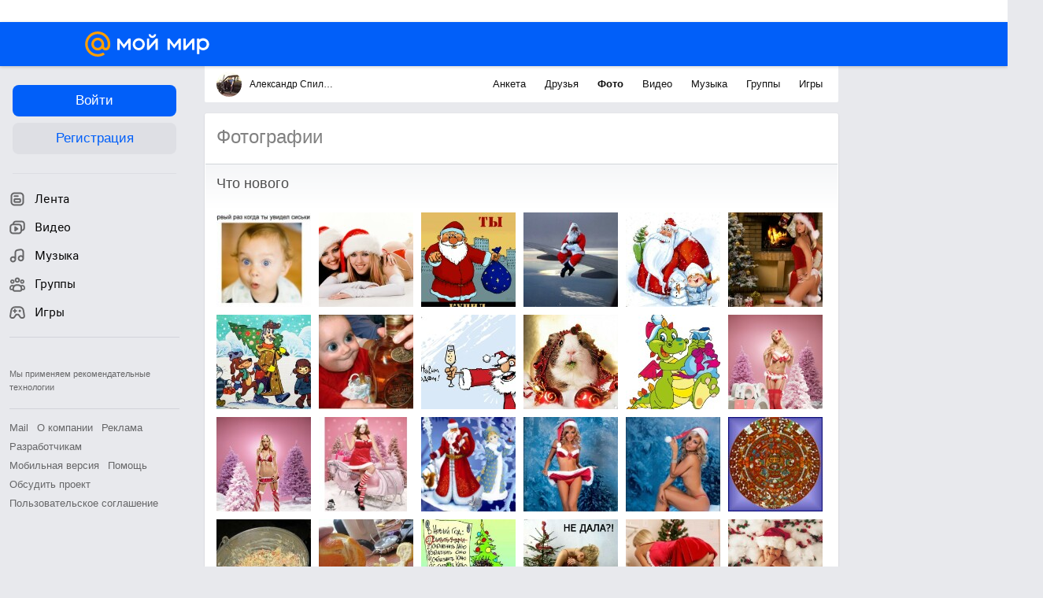

--- FILE ---
content_type: application/javascript
request_url: https://my4.imgsmail.ru/mail/ru/images/js/myjs/mm/out/min/navigation/mixins/photo_reva446296012.js
body_size: 700
content:
define(["jquery","factory","util/dom-heap","util/helpers","app/history","ui/bubble2","models/user/journal"],function(a,b,c,d,e,f,g){"use strict";return{eventHandlers:{"photo-album-stat":"_onPhotoAlbumStatClick","button-edit-album":"_onPhotoEditAlbumClick","button-create-album":"_onPhotoCreateAlbumClick"},main:{_onPhotoAlbumStatClick:function(b){this.photoStatBubble||(this.photoStatBubble=f.create({target:a(b.target),content:a('[data-navigation-template="popup-photo-stat"]').html(),container:c.getContainer(),style:"mini",closeButton:!0,addClass:"b-navigation__bubble-photo-stat",width:250,position:{my:"right top",at:"center bottom"}})),setTimeout(function(){this.photoStatBubble.show()}.bind(this))},_onPhotoEditAlbumClick:function(a,c){this.isEditAlbumThrottled||(this.isEditAlbumThrottled=!0,setTimeout(function(){this.isEditAlbumThrottled=!1}.bind(this),1e3),c.hasClass("progress")||(c.addClass("progress"),b("content-tools/photo/albums/edit-album",function(a){this.editAlbum=new a({id:this.options.photo.albumId,locales:this.options.photo.albumOptions}),this.editAlbum.on("remove",function(){e.page(g.get("dir")+"photo")}.bind(this)).on("update",function(){e.page(g.get("dir")+"photo/"+this.options.photo.albumId)}.bind(this)),this.editAlbum.showPopup(),c.removeClass("progress")}.bind(this))))},_onPhotoCreateAlbumClick:function(a,c){this.isCreateAlbumThrottled||(this.isCreateAlbumThrottled=!0,setTimeout(function(){this.isCreateAlbumThrottled=!1}.bind(this),1e3),c.hasClass("progress")||(c.addClass("progress"),b("content-tools/photo/albums/create-album",function(a){var b=new a({locales:this.options.photo.albumOptions});b.on("created",function(a,b){e.page(g.get("dir")+"photo/"+b.id)}.bind(this)),b.showPopup(),c.removeClass("progress")}.bind(this))))}},destroy:function(){this.editAlbum&&(this.editAlbum.destroy(),delete this.editAlbum)}}});

--- FILE ---
content_type: application/javascript
request_url: https://my4.imgsmail.ru/mail/ru/images/js/myjs/mm/out/min/ts/view_revd9c24d5ad0.js
body_size: 753
content:
var __extends=this&&this.__extends||function(){var a=function(b,c){return(a=Object.setPrototypeOf||{__proto__:[]}instanceof Array&&function(a,b){a.__proto__=b}||function(a,b){for(var c in b)b.hasOwnProperty(c)&&(a[c]=b[c])})(b,c)};return function(b,c){function d(){this.constructor=b}a(b,c),b.prototype=null===c?Object.create(c):(d.prototype=c.prototype,new d)}}();define(["require","exports","base/view"],function(a,b,c){"use strict";var d=function(a){function b(){for(var b=[],c=0;c<arguments.length;c++)b[c]=arguments[c];var d=a.apply(this,b)||this,e=d.constructor;return e.instance||(!e.prototype.autoInit||d._inited||d.isDestroyed||(d.init(),d._inited=!0),e.prototype.singleton&&(e.instance=d)),e.instance||d}return __extends(b,a),b}(c);return d});

--- FILE ---
content_type: application/javascript
request_url: https://my3.imgsmail.ru/mail/ru/images/js/myjs/mm/out/min/actions/user-actions_rev339ca00426.js
body_size: 738
content:
define(["jquery","base/view","client-server","util/helpers"],function(a,b,c,d){"use strict";var e="unknown error",f={fetched:"fetched"},g=b.extend({public:{fetchData:function(a){var b={filed:2,target:"catalog"},g=d.extend({},b,a);c.func("app.saloban",g,{success:function(a){var b,c,d=[];try{d=JSON.parse(a)}catch(a){}Array.isArray(d)&&"ok"===d[2]?(b=this.adapter(d[3]),this.trigger(f.fetched,b)):("error"===d[2]&&(c=d[3]),console.error(c||e),this.trigger(f.fetched))}.bind(this),error:function(a){console.error(a||e),this.trigger(f.fetched)}})}},protected:{adapter:function(a){var b,c=(a||{}).data,e=0;return Array.isArray(c)?(b=a.data.map(function(a){var b,c,f,g,h,i,j,k,l,m,n,o=!!a.unread,p=a.type;return o&&e++,"platform"===p?(b=a.data||{},c=b.action_info||{},f=c.BannerThemeOptions_showcase||{},g=f.button||b.button||{},h=f.title||b.title,i=f.desc||b.desc,n="pay"===g.type||"X2"===c.ActionPlugin,m=g.url||"/actions",j={canvas:c.BannerThemeOptions_canvasPicture,payment:c.BannerThemeOptions_paymentPicture,showcase:f.pic,pic:b.pic}):(b=a.view||{},h=a.name||b.Name,i=a.desc||b.Description,n=!1,k=b.ActiveRef,j=d.extend({},b.Pictures,{carousel:a.pic}),l=b.ID),{type:p,title:h,description:i,hasPaymentAction:n,isUnread:o,ref:k,images:j,appID:l,link:m}}),{total:b.length,unread:e,items:b}):{total:0,unread:0,items:[]}}}});return g});

--- FILE ---
content_type: application/javascript
request_url: https://my1.imgsmail.ru/mail/ru/images/js/myjs/mm/out/min/util/countries_revff85fd8484.js
body_size: 3411
content:
define(function(a,b){"use strict";function c(a){var b;for(b=0;b<f.length;b+=1)if(f[b].Country===a)return f[b]}function d(a){return f[a]}function e(){var a=0;return{next:function(){return f[a++]},hasNext:function(){return a<f.length},prev:function(){return f[--a]},current:function(){return f[a]},first:function(){return f.first()},last:function(){return f.last()},reset:function(){a=0},getIndex:function(){return 0===a?a:a-1}}}var f=[{Country:"Россия",Code:"7",Icon:"https://my8.imgsmail.ru/mail/ru/images/country_icons/ru.png"},{Country:"Украина",Code:"380",Icon:"https://my8.imgsmail.ru/mail/ru/images/country_icons/ua.png"},{Country:"Казахстан",Code:"77",Icon:"https://my8.imgsmail.ru/mail/ru/images/country_icons/kz.png"},{Country:"Беларусь",Code:"375",Icon:"https://my8.imgsmail.ru/mail/ru/images/country_icons/by.png"},{Country:"Австралия",Code:"61",Icon:"https://my8.imgsmail.ru/mail/ru/images/country_icons/au.png"},{Country:"Австрия",Code:"43",Icon:"https://my8.imgsmail.ru/mail/ru/images/country_icons/at.png"},{Country:"Азербайджан",Code:"994",Icon:"https://my8.imgsmail.ru/mail/ru/images/country_icons/az.png"},{Country:"Албания",Code:"355",Icon:"https://my8.imgsmail.ru/mail/ru/images/country_icons/al.png"},{Country:"Алжир",Code:"213",Icon:"https://my8.imgsmail.ru/mail/ru/images/country_icons/dz.png"},{Country:"Ангилья",Code:"1264",Icon:"https://my8.imgsmail.ru/mail/ru/images/country_icons/ai.png"},{Country:"Ангола",Code:"244",Icon:"https://my8.imgsmail.ru/mail/ru/images/country_icons/ao.png"},{Country:"Андорра",Code:"376",Icon:"https://my8.imgsmail.ru/mail/ru/images/country_icons/ad.png"},{Country:"Антигуа и Барбуда",Code:"1268",Icon:"https://my8.imgsmail.ru/mail/ru/images/country_icons/ag.png"},{Country:"Аргентина",Code:"54",Icon:"https://my8.imgsmail.ru/mail/ru/images/country_icons/ar.png"},{Country:"Армения",Code:"374",Icon:"https://my8.imgsmail.ru/mail/ru/images/country_icons/am.png"},{Country:"Аруба",Code:"297",Icon:"https://my8.imgsmail.ru/mail/ru/images/country_icons/aw.png"},{Country:"Афганистан",Code:"93",Icon:"https://my8.imgsmail.ru/mail/ru/images/country_icons/af.png"},{Country:"Багамские острова",Code:"1242",Icon:"https://my8.imgsmail.ru/mail/ru/images/country_icons/bs.png"},{Country:"Бангладеш",Code:"880",Icon:"https://my8.imgsmail.ru/mail/ru/images/country_icons/bd.png"},{Country:"Барбадос",Code:"1246",Icon:"https://my8.imgsmail.ru/mail/ru/images/country_icons/bb.png"},{Country:"Бахрейн",Code:"973",Icon:"https://my8.imgsmail.ru/mail/ru/images/country_icons/bh.png"},{Country:"Беларусь",Code:"375",Icon:"https://my8.imgsmail.ru/mail/ru/images/country_icons/by.png"},{Country:"Белиз",Code:"501",Icon:"https://my8.imgsmail.ru/mail/ru/images/country_icons/bz.png"},{Country:"Бельгия",Code:"32",Icon:"https://my8.imgsmail.ru/mail/ru/images/country_icons/be.png"},{Country:"Бенин",Code:"229",Icon:"https://my8.imgsmail.ru/mail/ru/images/country_icons/bj.png"},{Country:"Бермудские острова",Code:"1441",Icon:"https://my8.imgsmail.ru/mail/ru/images/country_icons/bm.png"},{Country:"Болгария",Code:"359",Icon:"https://my8.imgsmail.ru/mail/ru/images/country_icons/bg.png"},{Country:"Боливия",Code:"591",Icon:"https://my8.imgsmail.ru/mail/ru/images/country_icons/bo.png"},{Country:"Босния и Герцеговина",Code:"387",Icon:"https://my8.imgsmail.ru/mail/ru/images/country_icons/ba.png"},{Country:"Ботсвана",Code:"267",Icon:"https://my8.imgsmail.ru/mail/ru/images/country_icons/bw.png"},{Country:"Бразилия",Code:"55",Icon:"https://my8.imgsmail.ru/mail/ru/images/country_icons/br.png"},{Country:"Бруней-Даруссалам",Code:"673",Icon:"https://my8.imgsmail.ru/mail/ru/images/country_icons/bn.png"},{Country:"Буркина-Фасо",Code:"226",Icon:"https://my8.imgsmail.ru/mail/ru/images/country_icons/bf.png"},{Country:"Бурунди",Code:"257",Icon:"https://my8.imgsmail.ru/mail/ru/images/country_icons/bi.png"},{Country:"Бутан",Code:"975",Icon:"https://my8.imgsmail.ru/mail/ru/images/country_icons/bt.png"},{Country:"Вануату",Code:"678",Icon:"https://my8.imgsmail.ru/mail/ru/images/country_icons/vu.png"},{Country:"Великобритания",Code:"44",Icon:"https://my8.imgsmail.ru/mail/ru/images/country_icons/gb.png"},{Country:"Венгрия",Code:"36",Icon:"https://my8.imgsmail.ru/mail/ru/images/country_icons/hu.png"},{Country:"Венесуэла",Code:"58",Icon:"https://my8.imgsmail.ru/mail/ru/images/country_icons/ve.png"},{Country:"Виргинские острова (Брит.)",Code:"1284",Icon:"https://my8.imgsmail.ru/mail/ru/images/country_icons/vi.png"},{Country:"Виргинские острова (США)",Code:"1340",Icon:"https://my8.imgsmail.ru/mail/ru/images/country_icons/vi.png"},{Country:"Вьетнам",Code:"84",Icon:"https://my8.imgsmail.ru/mail/ru/images/country_icons/vn.png"},{Country:"Габон",Code:"241",Icon:"https://my8.imgsmail.ru/mail/ru/images/country_icons/ga.png"},{Country:"Гаити",Code:"509",Icon:"https://my8.imgsmail.ru/mail/ru/images/country_icons/ht.png"},{Country:"Гайана",Code:"592",Icon:"https://my8.imgsmail.ru/mail/ru/images/country_icons/gy.png"},{Country:"Гамбия",Code:"220",Icon:"https://my8.imgsmail.ru/mail/ru/images/country_icons/gm.png"},{Country:"Гана",Code:"233",Icon:"https://my8.imgsmail.ru/mail/ru/images/country_icons/gh.png"},{Country:"Гваделупа",Code:"590",Icon:"https://my8.imgsmail.ru/mail/ru/images/country_icons/gp.png"},{Country:"Гватемала",Code:"502",Icon:"https://my8.imgsmail.ru/mail/ru/images/country_icons/gt.png"},{Country:"Гвинея",Code:"224",Icon:"https://my8.imgsmail.ru/mail/ru/images/country_icons/gn.png"},{Country:"Гвинея-Бисау",Code:"245",Icon:"https://my8.imgsmail.ru/mail/ru/images/country_icons/gw.png"},{Country:"Германия",Code:"49",Icon:"https://my8.imgsmail.ru/mail/ru/images/country_icons/de.png"},{Country:"Гибралтар",Code:"350",Icon:"https://my8.imgsmail.ru/mail/ru/images/country_icons/gi.png"},{Country:"Гондурас",Code:"504",Icon:"https://my8.imgsmail.ru/mail/ru/images/country_icons/hn.png"},{Country:"Гонконг",Code:"852",Icon:"https://my8.imgsmail.ru/mail/ru/images/country_icons/hk.png"},{Country:"Гренада",Code:"1473",Icon:"https://my8.imgsmail.ru/mail/ru/images/country_icons/gd.png"},{Country:"Гренландия",Code:"299",Icon:"https://my8.imgsmail.ru/mail/ru/images/country_icons/gl.png"},{Country:"Греция",Code:"30",Icon:"https://my8.imgsmail.ru/mail/ru/images/country_icons/gr.png"},{Country:"Грузия",Code:"9955",Icon:"https://my8.imgsmail.ru/mail/ru/images/country_icons/ge.png"},{Country:"Гуам",Code:"1671",Icon:"https://my8.imgsmail.ru/mail/ru/images/country_icons/gu.png"},{Country:"Дания",Code:"45",Icon:"https://my8.imgsmail.ru/mail/ru/images/country_icons/dk.png"},{Country:"Джибути",Code:"253",Icon:"https://my8.imgsmail.ru/mail/ru/images/country_icons/dj.png"},{Country:"Доминиканская Республика",Code:"1809",Icon:"https://my8.imgsmail.ru/mail/ru/images/country_icons/do.png"},{Country:"Египет",Code:"20",Icon:"https://my8.imgsmail.ru/mail/ru/images/country_icons/eg.png"},{Country:"Замбия",Code:"260",Icon:"https://my8.imgsmail.ru/mail/ru/images/country_icons/zm.png"},{Country:"Зимбабве",Code:"263",Icon:"https://my8.imgsmail.ru/mail/ru/images/country_icons/zw.png"},{Country:"Израиль",Code:"972",Icon:"https://my8.imgsmail.ru/mail/ru/images/country_icons/il.png"},{Country:"Индия",Code:"91",Icon:"https://my8.imgsmail.ru/mail/ru/images/country_icons/in.png"},{Country:"Индонезия",Code:"62",Icon:"https://my8.imgsmail.ru/mail/ru/images/country_icons/id.png"},{Country:"Иордания",Code:"962",Icon:"https://my8.imgsmail.ru/mail/ru/images/country_icons/jo.png"},{Country:"Ирак",Code:"964",Icon:"https://my8.imgsmail.ru/mail/ru/images/country_icons/iq.png"},{Country:"Иран",Code:"98",Icon:"https://my8.imgsmail.ru/mail/ru/images/country_icons/ir.png"},{Country:"Ирландия",Code:"353",Icon:"https://my8.imgsmail.ru/mail/ru/images/country_icons/ie.png"},{Country:"Исландия",Code:"354",Icon:"https://my8.imgsmail.ru/mail/ru/images/country_icons/is.png"},{Country:"Испания",Code:"34",Icon:"https://my8.imgsmail.ru/mail/ru/images/country_icons/es.png"},{Country:"Италия",Code:"39",Icon:"https://my8.imgsmail.ru/mail/ru/images/country_icons/it.png"},{Country:"Йемен",Code:"967",Icon:"https://my8.imgsmail.ru/mail/ru/images/country_icons/ye.png"},{Country:"Казахстан",Code:"77",Icon:"https://my8.imgsmail.ru/mail/ru/images/country_icons/kz.png"},{Country:"Каймановы острова",Code:"1345",Icon:"https://my8.imgsmail.ru/mail/ru/images/country_icons/ky.png"},{Country:"Камбоджа",Code:"855",Icon:"https://my8.imgsmail.ru/mail/ru/images/country_icons/kh.png"},{Country:"Камерун",Code:"237",Icon:"https://my8.imgsmail.ru/mail/ru/images/country_icons/cm.png"},{Country:"Канада",Code:"1",Icon:"https://my8.imgsmail.ru/mail/ru/images/country_icons/ca.png"},{Country:"Катар",Code:"974",Icon:"https://my8.imgsmail.ru/mail/ru/images/country_icons/qa.png"},{Country:"Кения",Code:"254",Icon:"https://my8.imgsmail.ru/mail/ru/images/country_icons/ke.png"},{Country:"Кипр",Code:"357",Icon:"https://my8.imgsmail.ru/mail/ru/images/country_icons/cy.png"},{Country:"Киргизия",Code:"996",Icon:"https://my8.imgsmail.ru/mail/ru/images/country_icons/kg.png"},{Country:"Китай",Code:"86",Icon:"https://my8.imgsmail.ru/mail/ru/images/country_icons/cn.png"},{Country:"Кокосовые острова",Code:"61",Icon:"https://my8.imgsmail.ru/mail/ru/images/country_icons/cc.png"},{Country:"Колумбия",Code:"57",Icon:"https://my8.imgsmail.ru/mail/ru/images/country_icons/co.png"},{Country:"Конго",Code:"242",Icon:"https://my8.imgsmail.ru/mail/ru/images/country_icons/cd.png"},{Country:"Коста-Рика",Code:"506",Icon:"https://my8.imgsmail.ru/mail/ru/images/country_icons/cr.png"},{Country:"Кот-д'Ивуар",Code:"225",Icon:"https://my8.imgsmail.ru/mail/ru/images/country_icons/ci.png"},{Country:"Куба",Code:"53",Icon:"https://my8.imgsmail.ru/mail/ru/images/country_icons/cu.png"},{Country:"Кувейт",Code:"965",Icon:"https://my8.imgsmail.ru/mail/ru/images/country_icons/kw.png"},{Country:"Лаос",Code:"856",Icon:"https://my8.imgsmail.ru/mail/ru/images/country_icons/la.png"},{Country:"Латвия",Code:"371",Icon:"https://my8.imgsmail.ru/mail/ru/images/country_icons/lv.png"},{Country:"Лесото",Code:"266",Icon:"https://my8.imgsmail.ru/mail/ru/images/country_icons/ls.png"},{Country:"Либерия",Code:"231",Icon:"https://my8.imgsmail.ru/mail/ru/images/country_icons/lr.png"},{Country:"Ливан",Code:"961",Icon:"https://my8.imgsmail.ru/mail/ru/images/country_icons/lb.png"},{Country:"Ливия",Code:"218",Icon:"https://my8.imgsmail.ru/mail/ru/images/country_icons/ly.png"},{Country:"Литва",Code:"370",Icon:"https://my8.imgsmail.ru/mail/ru/images/country_icons/lt.png"},{Country:"Лихтенштейн",Code:"423",Icon:"https://my8.imgsmail.ru/mail/ru/images/country_icons/li.png"},{Country:"Люксембург",Code:"352",Icon:"https://my8.imgsmail.ru/mail/ru/images/country_icons/lu.png"},{Country:"Маврикий",Code:"230",Icon:"https://my8.imgsmail.ru/mail/ru/images/country_icons/mu.png"},{Country:"Мадагаскар",Code:"261",Icon:"https://my8.imgsmail.ru/mail/ru/images/country_icons/mg.png"},{Country:"Майотт",Code:"269",Icon:"https://my8.imgsmail.ru/mail/ru/images/country_icons/yt.png"},{Country:"Макао",Code:"853",Icon:"https://my8.imgsmail.ru/mail/ru/images/country_icons/mo.png"},{Country:"Македония",Code:"389",Icon:"https://my8.imgsmail.ru/mail/ru/images/country_icons/mk.png"},{Country:"Малави",Code:"265",Icon:"https://my8.imgsmail.ru/mail/ru/images/country_icons/mw.png"},{Country:"Малайзия",Code:"60",Icon:"https://my8.imgsmail.ru/mail/ru/images/country_icons/my.png"},{Country:"Мали",Code:"223",Icon:"https://my8.imgsmail.ru/mail/ru/images/country_icons/ml.png"},{Country:"Мальта",Code:"356",Icon:"https://my8.imgsmail.ru/mail/ru/images/country_icons/mt.png"},{Country:"Марокко",Code:"212",Icon:"https://my8.imgsmail.ru/mail/ru/images/country_icons/ma.png"},{Country:"Мартиника",Code:"596",Icon:"https://my8.imgsmail.ru/mail/ru/images/country_icons/mq.png"},{Country:"Мексика",Code:"52",Icon:"https://my8.imgsmail.ru/mail/ru/images/country_icons/mx.png"},{Country:"Мозамбик",Code:"258",Icon:"https://my8.imgsmail.ru/mail/ru/images/country_icons/mz.png"},{Country:"Молдова",Code:"373",Icon:"https://my8.imgsmail.ru/mail/ru/images/country_icons/md.png"},{Country:"Монако",Code:"377",Icon:"https://my8.imgsmail.ru/mail/ru/images/country_icons/mc.png"},{Country:"Монголия",Code:"976",Icon:"https://my8.imgsmail.ru/mail/ru/images/country_icons/mn.png"},{Country:"Монтсеррат",Code:"1664",Icon:"https://my8.imgsmail.ru/mail/ru/images/country_icons/ms.png"},{Country:"Намибия",Code:"264",Icon:"https://my8.imgsmail.ru/mail/ru/images/country_icons/na.png"},{Country:"Непал",Code:"977",Icon:"https://my8.imgsmail.ru/mail/ru/images/country_icons/np.png"},{Country:"Нигерия",Code:"234",Icon:"https://my8.imgsmail.ru/mail/ru/images/country_icons/ng.png"},{Country:"Нидерланды",Code:"31",Icon:"https://my8.imgsmail.ru/mail/ru/images/country_icons/nl.png"},{Country:"Нидерланские Антилы",Code:"599",Icon:"https://my8.imgsmail.ru/mail/ru/images/country_icons/an.png"},{Country:"Никарагуа",Code:"505",Icon:"https://my8.imgsmail.ru/mail/ru/images/country_icons/ni.png"},{Country:"Новая Зеландия",Code:"64",Icon:"https://my8.imgsmail.ru/mail/ru/images/country_icons/nz.png"},{Country:"Новая Каледония",Code:"687",Icon:"https://my8.imgsmail.ru/mail/ru/images/country_icons/nc.png"},{Country:"Норвегия",Code:"47",Icon:"https://my8.imgsmail.ru/mail/ru/images/country_icons/no.png"},{Country:"Объединенные Арабские Эмираты",Code:"971",Icon:"https://my8.imgsmail.ru/mail/ru/images/country_icons/ae.png"},{Country:"Оман",Code:"968",Icon:"https://my8.imgsmail.ru/mail/ru/images/country_icons/om.png"},{Country:"Острова Кука",Code:"682",Icon:"https://my8.imgsmail.ru/mail/ru/images/country_icons/ck.png"},{Country:"Острова Теркс и Кайкос",Code:"1649",Icon:"https://my8.imgsmail.ru/mail/ru/images/country_icons/tc.png"},{Country:"Пакистан",Code:"92",Icon:"https://my8.imgsmail.ru/mail/ru/images/country_icons/pk.png"},{Country:"Палестина",Code:"970",Icon:"https://my8.imgsmail.ru/mail/ru/images/country_icons/ps.png"},{Country:"Панама",Code:"507",Icon:"https://my8.imgsmail.ru/mail/ru/images/country_icons/pa.png"},{Country:"Папуа-Новая Гвинея",Code:"675",Icon:"https://my8.imgsmail.ru/mail/ru/images/country_icons/pg.png"},{Country:"Парагвай",Code:"595",Icon:"https://my8.imgsmail.ru/mail/ru/images/country_icons/py.png"},{Country:"Перу",Code:"51",Icon:"https://my8.imgsmail.ru/mail/ru/images/country_icons/pe.png"},{Country:"Польша",Code:"48",Icon:"https://my8.imgsmail.ru/mail/ru/images/country_icons/pl.png"},{Country:"Португалия",Code:"351",Icon:"https://my8.imgsmail.ru/mail/ru/images/country_icons/pt.png"},{Country:"Пуэрто-Рико",Code:"1787",Icon:"https://my8.imgsmail.ru/mail/ru/images/country_icons/pr.png"},{Country:"Россия",Code:"7",Icon:"https://my8.imgsmail.ru/mail/ru/images/country_icons/ru.png"},{Country:"Руанда",Code:"250",Icon:"https://my8.imgsmail.ru/mail/ru/images/country_icons/rw.png"},{Country:"Румыния",Code:"40",Icon:"https://my8.imgsmail.ru/mail/ru/images/country_icons/ro.png"},{Country:"США",Code:"1",Icon:"https://my8.imgsmail.ru/mail/ru/images/country_icons/us.png"},{Country:"Сальвадор",Code:"503",Icon:"https://my8.imgsmail.ru/mail/ru/images/country_icons/sv.png"},{Country:"Самоа",Code:"685",Icon:"https://my8.imgsmail.ru/mail/ru/images/country_icons/ws.png"},{Country:"Сан-Марино",Code:"378",Icon:"https://my8.imgsmail.ru/mail/ru/images/country_icons/sm.png"},{Country:"Саудовская Аравия",Code:"966",Icon:"https://my8.imgsmail.ru/mail/ru/images/country_icons/sa.png"},{Country:"Свазиленд",Code:"268",Icon:"https://my8.imgsmail.ru/mail/ru/images/country_icons/sz.png"},{Country:"Сейшельские острова",Code:"248",Icon:"https://my8.imgsmail.ru/mail/ru/images/country_icons/sc.png"},{Country:"Сенегал",Code:"221",Icon:"https://my8.imgsmail.ru/mail/ru/images/country_icons/sn.png"},{Country:"Сент-Винсент и Гренадины",Code:"1784",Icon:"https://my8.imgsmail.ru/mail/ru/images/country_icons/vc.png"},{Country:"Сент-Китс и Невис",Code:"1869",Icon:"https://my8.imgsmail.ru/mail/ru/images/country_icons/kn.png"},{Country:"Сент-Люсия",Code:"1758",Icon:"https://my8.imgsmail.ru/mail/ru/images/country_icons/lc.png"},{Country:"Сербия",Code:"381",Icon:"https://my8.imgsmail.ru/mail/ru/images/country_icons/rs.png"},{Country:"Сингапур",Code:"65",Icon:"https://my8.imgsmail.ru/mail/ru/images/country_icons/sg.png"},{Country:"Сирия",Code:"963",Icon:"https://my8.imgsmail.ru/mail/ru/images/country_icons/sy.png"},{Country:"Словакия",Code:"421",Icon:"https://my8.imgsmail.ru/mail/ru/images/country_icons/sk.png"},{Country:"Словения",Code:"386",Icon:"https://my8.imgsmail.ru/mail/ru/images/country_icons/si.png"},{Country:"Сомали",Code:"252",Icon:"https://my8.imgsmail.ru/mail/ru/images/country_icons/so.png"},{Country:"Судан",Code:"249",Icon:"https://my8.imgsmail.ru/mail/ru/images/country_icons/sd.png"},{Country:"Суринам",Code:"597",Icon:"https://my8.imgsmail.ru/mail/ru/images/country_icons/sr.png"},{Country:"Сьерра-Леоне",Code:"232",Icon:"https://my8.imgsmail.ru/mail/ru/images/country_icons/sl.png"},{Country:"Таджикистан",Code:"992",Icon:"https://my8.imgsmail.ru/mail/ru/images/country_icons/tj.png"},{Country:"Таиланд",Code:"66",Icon:"https://my8.imgsmail.ru/mail/ru/images/country_icons/th.png"},{Country:"Тайвань",Code:"886",Icon:"https://my8.imgsmail.ru/mail/ru/images/country_icons/tw.png"},{Country:"Танзания",Code:"255",Icon:"https://my8.imgsmail.ru/mail/ru/images/country_icons/tz.png"},{Country:"Того",Code:"228",Icon:"https://my8.imgsmail.ru/mail/ru/images/country_icons/tg.png"},{Country:"Тонга",Code:"676",Icon:"https://my8.imgsmail.ru/mail/ru/images/country_icons/to.png"},{Country:"Тринидад и Тобаго",Code:"1868",Icon:"https://my8.imgsmail.ru/mail/ru/images/country_icons/tt.png"},{Country:"Тунис",Code:"216",Icon:"https://my8.imgsmail.ru/mail/ru/images/country_icons/tn.png"},{Country:"Туркменистан",Code:"993",Icon:"https://my8.imgsmail.ru/mail/ru/images/country_icons/tm.png"},{Country:"Турция",Code:"90",Icon:"https://my8.imgsmail.ru/mail/ru/images/country_icons/tr.png"},{Country:"Уганда",Code:"256",Icon:"https://my8.imgsmail.ru/mail/ru/images/country_icons/ug.png"},{Country:"Узбекистан",Code:"998",Icon:"https://my8.imgsmail.ru/mail/ru/images/country_icons/uz.png"},{Country:"Украина",Code:"380",Icon:"https://my8.imgsmail.ru/mail/ru/images/country_icons/ua.png"},{Country:"Уругвай",Code:"598",Icon:"https://my8.imgsmail.ru/mail/ru/images/country_icons/uy.png"},{Country:"Фарерские острова",Code:"298",Icon:"https://my8.imgsmail.ru/mail/ru/images/country_icons/fo.png"},{Country:"Фиджи",Code:"679",Icon:"https://my8.imgsmail.ru/mail/ru/images/country_icons/fj.png"},{Country:"Филиппины",Code:"63",Icon:"https://my8.imgsmail.ru/mail/ru/images/country_icons/ph.png"},{Country:"Финляндия",Code:"358",Icon:"https://my8.imgsmail.ru/mail/ru/images/country_icons/fi.png"},{Country:"Фолклендские острова",Code:"500",Icon:"https://my8.imgsmail.ru/mail/ru/images/country_icons/fk.png"},{Country:"Франция",Code:"33",Icon:"https://my8.imgsmail.ru/mail/ru/images/country_icons/fr.png"},{Country:"Французская Гвиана",Code:"594",Icon:"https://my8.imgsmail.ru/mail/ru/images/country_icons/gf.png"},{Country:"Французская Полинезия",Code:"689",Icon:"https://my8.imgsmail.ru/mail/ru/images/country_icons/pf.png"},{Country:"Французские Южные территории",Code:"596",Icon:"https://my8.imgsmail.ru/mail/ru/images/country_icons/tf.png"},{Country:"Хорватия",Code:"385",Icon:"https://my8.imgsmail.ru/mail/ru/images/country_icons/hr.png"},{Country:"Центральноафриканская Республика",Code:"236",Icon:"https://my8.imgsmail.ru/mail/ru/images/country_icons/cf.png"},{Country:"Чад",Code:"235",Icon:"https://my8.imgsmail.ru/mail/ru/images/country_icons/td.png"},{Country:"Черногория",Code:"382",Icon:"https://my8.imgsmail.ru/mail/ru/images/country_icons/me.png"},{Country:"Чехия",Code:"420",Icon:"https://my8.imgsmail.ru/mail/ru/images/country_icons/cz.png"},{Country:"Чили",Code:"56",Icon:"https://my8.imgsmail.ru/mail/ru/images/country_icons/cl.png"},{Country:"Швейцария",Code:"41",Icon:"https://my8.imgsmail.ru/mail/ru/images/country_icons/ch.png"},{Country:"Швеция",Code:"46",Icon:"https://my8.imgsmail.ru/mail/ru/images/country_icons/se.png"},{Country:"Шри-Ланка",Code:"94",Icon:"https://my8.imgsmail.ru/mail/ru/images/country_icons/lk.png"},{Country:"Эквадор",Code:"593",Icon:"https://my8.imgsmail.ru/mail/ru/images/country_icons/ec.png"},{Country:"Экваториальная Гвинея",Code:"240",Icon:"https://my8.imgsmail.ru/mail/ru/images/country_icons/gq.png"},{Country:"Эстония",Code:"372",Icon:"https://my8.imgsmail.ru/mail/ru/images/country_icons/ee.png"},{Country:"Эфиопия",Code:"251",Icon:"https://my8.imgsmail.ru/mail/ru/images/country_icons/et.png"},{Country:"Южная Африка",Code:"27",Icon:"https://my8.imgsmail.ru/mail/ru/images/country_icons/za.png"},{Country:"Южная Корея",Code:"82",Icon:"https://my8.imgsmail.ru/mail/ru/images/country_icons/kr.png"},{Country:"Ямайка",Code:"1876",Icon:"https://my8.imgsmail.ru/mail/ru/images/country_icons/jm.png"},{Country:"Япония",Code:"81",Icon:"https://my8.imgsmail.ru/mail/ru/images/country_icons/jp.png"}];b.getByName=c,b.getByIndex=d,b.getIterator=e});

--- FILE ---
content_type: application/javascript
request_url: https://my3.imgsmail.ru/mail/ru/images/js/myjs/mm/out/min/head/alert_revb58896eead.js
body_size: 2616
content:
define(["jquery","client-server","base/view","util/helpers","util/promise","util/hosts","app/comet","collections/notifications/alerts"],function(a,b,c,d,e,f,g,h){"use strict";var i=".b-alert",j=a(document.body),k={messages:"dialogues",discussions:"communication"},l=c.extend({singleton:!0,props:{elements:{alerts:i},templates:{commonFriends:"head/tmpl/alerts/common-friends",playlist:"head/tmpl/alerts/playlist"},events:{"click .b-alert":"onAlertOpen",'click [data-action="alert-accept"]':"onAlertAccept",'click [data-action="alert-refuse"]':"onAlertRefuse",'click [data-action="alert-close"]':"onAlertDelete"},deferred:{complaints:"product-tools/complaints","head-buttons":"head/buttons"},optionsSelector:'script[data-type="alert-options"]'},public:{init:function(){var b=a(a(".b-notif-alerts").size()?".b-notif-alerts":".b-head__alerts"),c=JSON.parse(this.$el.html()),e="navigation";this.filters=[],this.setElement(b),this.parseOptions(),this.delegateEvents(),this.options=d.extend({},this.options,c),this.options.view.filters&&(this.filters=String(this.options.view.filters).split(",")),this.options.view.navigation?this.$el.addClass(e):this.$el.removeClass(e),this.onCometEventCallback=this.onCometEvent.bind(this),g.pushEvent.on(this.onCometEventCallback),this.collection=new h;var f=this.$alerts.filter(":visible");return this.$alerts.each(function(b,c){var d=a(c),e=this.collection.addToCollection(d);return this.proccessingAlert(d,e).then(function(){f.length>0&&!d.is(f)?(d.addClass("b-alert_hidden"),d.css("display","")):this.checkFilter(e)?d.show():d.hide()}.bind(this)),b}.bind(this)),this.onTopLayerDestroyHandler=this.onTopLayerDestroy.bind(this),j.on("top-layer-destroy",this.onTopLayerDestroyHandler),this.onTopLayerOpenHandler=this.onTopLayerOpen.bind(this),j.on("top-layer-open",this.onTopLayerOpenHandler),this.onMarketingAlertCloseHandler=function(){this.checkForNextAvailableAlerts()}.bind(this),j.on("marketing-alert-close",this.onMarketingAlertCloseHandler),this},deleteByCategory:function(a,b){var c,d,e,f=0;return c=this.collection.getArrayByAttr("category",a),d=c.length,e=function(){f++,f===d&&"function"==typeof b&&b()},this.collection&&c.forEach(function(a){a.removeElement(e)}),this},addFilter:function(a){return this.filters&&this.filters.push(a),this},removeFilter:function(a){var b=this.filters.indexOf(a);return b!==-1&&this.filters.splice(b,1),this},hide:function(){return this.$el.hide(),this},show:function(){return this.$el.fadeIn(),this},hasActiveAlert:function(){return this.$alerts.filter(":visible").length>0},refreshAlertElements:function(){this.$alerts=this.$el.find(i)},destroy:function(){return this.unDelegateEvents(),this.collection.clear(),this.collection.destroy(),delete this.collection,g.pushEvent.off(this.onCometEventCallback),delete this.onCometEventCallback,delete this.filters,j.off("top-layer-destroy",this.onTopLayerDestroyHandler),delete this.onTopLayerDestroyHandler,j.off("top-layer-open",this.onTopLayerOpenHandler),delete this.onTopLayerOpenHandler,j.off("marketing-alert-close",this.onMarketingAlertCloseHandler),delete this.onMarketingAlertCloseHandler,this}},protected:{onTopLayerDestroy:function(){this.checkForNextAvailableAlerts()},onTopLayerOpen:function(a,b){var c=b.type,d=k[c];void 0===d&&(d=c),this.deleteByCategory(d)},checkFilter:function(a){var b=!0;return this.filters.map(function(c){a.get("type")!==c&&a.get("category")!==c||(b=!1)}),b},addAlert:function(a,b){var c,d,e=this.collection.addToCollection(a);return e&&this.checkFilter(e)&&(this.collection.getArrayByAttr("type",e.get("type")).forEach(function(a){a.get("id")!==e.get("id")&&a.removeElement(0)}),c=e.get("element"),c.hide().appendTo(this.$el),this.refreshAlertElements(),d=this.hasActiveAlert(),d!==!0&&c.fadeIn(),b.isLong||e.setTimeout(),d!==!0&&this.proccessingAlert(c,e)),e},alertAction:function(b,c){return b.set("action",c),this.deleteElement(b),b.save().then(function(b){var c=b[3];c&&c.html&&this.addAlert(a(c.html),c)}.bind(this)),this},getModelByElement:function(a){var b,c;return b=a.is("div.b-alert")?a:a.parents(".b-alert"),c=b.data(),this.collection.getByAttr("alertId",[c.id,c.type].join("-"))},proccessingAlert:function(a,b){var c=["friendship","dialogues"],g=b.get("type");return new e(function(e,h){if(this.options.isGameClient){if(!g.match(/(app|actions)/))return h();a.find("a.b-alert__link").attr("target","_blank"),a.find("a.b-alert__title").attr("target","_top")}a.size()?c.indexOf(g)!==-1?b.fetch().then(function(){var c,g,h=b.get("commonFriends"),i=b.get("playlist"),j=b.get("sender"),k=b.get("user"),l=void 0!==j&&1===Number(j.IsFemale),m=void 0!==k&&1===Number(k.IsFemale);if(h&&d.isArray(h.list)&&h.list.length)this.render("commonFriends",{commonFriends:h.list.map(function(a){return{avatarUrl:a.Avatar32URL+"?"+a.AvatarChangeTime,name:a.Name}}).slice(0,5)}).then(function(b){a.find(".b-alert__common-friends-wrapper__list").html(b),a.find(".b-alert__common-friends-wrapper").show(),a.removeClass("b-alert_hidden"),e()});else if(i){switch(i.covers.cover=i.covers.cover||window.location.protocol+f.getImagesHost()+"music/bg_playlist-default-cover.jpg",c=JSON.parse(a.find(".b-alert__playlist__texts").html()),i.type){case"sender_likes":i.name=i.name||c.playlist+" "+k.Name,g=l?c.senderFemaleLike:c.senderMaleLike;break;case"sender_subscribed":i.name=i.name||c.playlist+" "+k.Name,g=l?c.senderFemaleSubscribe:c.senderMaleSubscribe;break;case"user_likes":i.name=i.name||c.playlist+" "+j.Name,g=m?c.userFemaleLike:c.userMaleLike;break;case"user_subscribed":i.name=i.name||c.playlist+" "+j.Name,g=m?c.userFemaleSubscribe:c.userMaleSubscribe;break;case"both_subscribed":g=c.bothSubscribe}this.render("playlist",{playlist:i,text:g}).then(function(b){a.find(".b-alert__playlist-wrapper").html(b).show(),a.removeClass("b-alert_hidden"),e()})}else a.removeClass("b-alert_hidden"),e()}.bind(this)):(a.removeClass("b-alert_hidden"),e()):e()}.bind(this))},deleteElement:function(a,b){a.removeElement(b)},onAlertOpen:function(b,c){if(!b.hasClass("b-alert_marketing")){var e=this.getModelByElement(b);void 0!==c.target&&void 0!==c.target.href||(this.options.isNewMenu?(a(document.body).trigger("open-head-layer",{from:"alert",type:e.get("category"),options:e.get(["id","type","category","userId","userEmail"]),callbacks:{fail:function(){var a=e.get("href");(d.isUrl(a)||"string"==typeof a&&0===a.indexOf("/"))&&(window.location.href=a)}.bind(this)}}),c.stopPropagation(),this.deleteElement(e)):this.require("head-buttons",function(a){var b=new a,d=b.openAlert(e);d&&(c.stopPropagation(),this.deleteElement(e))}.bind(this)))}},onAlertAccept:function(a,b){var c=this.getModelByElement(a);b.stopPropagation(),this.alertAction(c,"accept")},onAlertRefuse:function(a,b){var c=this.getModelByElement(a);b.stopPropagation(),this.alertAction(c,"refuse")},onAlertDelete:function(b,c){var d,e=this.getModelByElement(b),f=b.data("type")&&!b.hasClass("b-alert__close");c.stopPropagation(),f?this.onAlertOpen(b,c):(d=function(){e.remove().then(function(b){var c=b[3];c&&c.html?this.addAlert(a(c.html),c):this.checkForNextAvailableAlerts()}.bind(this))}.bind(this),this.deleteElement(e,d))},checkForNextAvailableAlerts:function(){var a,b;this.refreshAlertElements(),this.hasActiveAlert()||(a=this.$alerts.filter(":hidden"),a.length>0&&(b=a.first(),this.proccessingAlert(b,this.getModelByElement(b)).then(function(){b.fadeIn()})))},onCometEvent:function(b,c){var d,e;if(b&&!c&&(c=b),"notification-alert"===c.name&&"remove-alert"!==c.data.action){var f=c.data;e=a(c.data.html),e.addClass("b-alert_hidden"),this.addAlert(e,f)}else"remove-alert"!==c.name&&"remove-alert"!==c.data.action||(d=this.collection.getByAttr("eid",c.data.user),d&&d.removeElement())}}});return l});